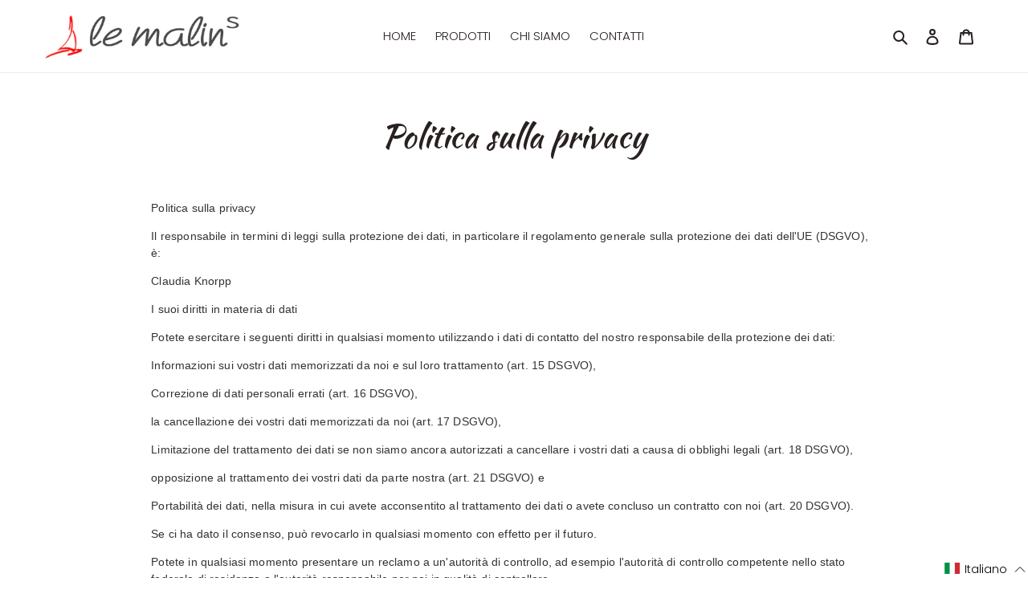

--- FILE ---
content_type: text/javascript; charset=utf-8
request_url: https://lemalins.com/it/cart/update.js
body_size: 469
content:
{"token":"hWN7rYan78kJZymHdiQZs5LO?key=765cdb23f2ed82c94d5686be32f7a27c","note":null,"attributes":{"language":"it"},"original_total_price":0,"total_price":0,"total_discount":0,"total_weight":0.0,"item_count":0,"items":[],"requires_shipping":false,"currency":"EUR","items_subtotal_price":0,"cart_level_discount_applications":[],"discount_codes":[],"items_changelog":{"added":[]}}